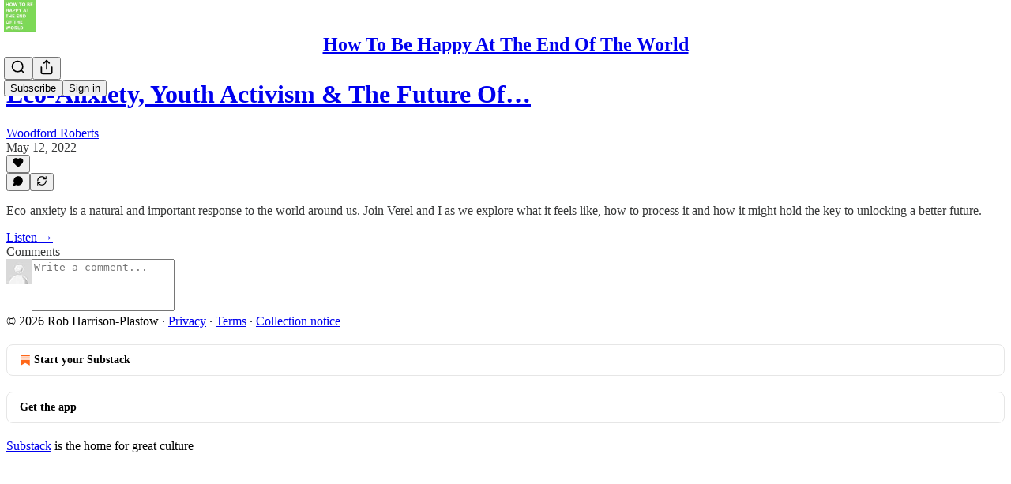

--- FILE ---
content_type: application/javascript; charset=UTF-8
request_url: https://howtobehappyworld.substack.com/cdn-cgi/challenge-platform/h/b/scripts/jsd/d251aa49a8a3/main.js?
body_size: 7992
content:
window._cf_chl_opt={AKGCx8:'b'};~function(K6,Yc,YN,YV,YO,Ys,YU,YL,YE,K1){K6=m,function(z,Y,KN,K5,K,J){for(KN={z:250,Y:157,K:337,J:195,v:334,C:281,X:270,d:220,h:350,H:291,P:253,F:248,D:227},K5=m,K=z();!![];)try{if(J=parseInt(K5(KN.z))/1*(-parseInt(K5(KN.Y))/2)+-parseInt(K5(KN.K))/3*(-parseInt(K5(KN.J))/4)+-parseInt(K5(KN.v))/5*(parseInt(K5(KN.C))/6)+parseInt(K5(KN.X))/7*(-parseInt(K5(KN.d))/8)+-parseInt(K5(KN.h))/9*(parseInt(K5(KN.H))/10)+-parseInt(K5(KN.P))/11*(parseInt(K5(KN.F))/12)+parseInt(K5(KN.D))/13,J===Y)break;else K.push(K.shift())}catch(v){K.push(K.shift())}}(G,698775),Yc=this||self,YN=Yc[K6(255)],YV=function(Ji,JZ,JD,JF,JP,JH,Jp,Jd,K7,Y,K,J,C){return Ji={z:364,Y:238,K:243,J:159,v:367,C:258},JZ={z:176,Y:165,K:308,J:280,v:172,C:173,X:372,d:382,h:165,H:327,P:196,F:362,D:292,Z:311,i:282,n:266,e:237,Q:165,x:362,j:268,I:363,M:296,o:165,y:185,b:292,c:185,N:165},JD={z:333,Y:282,K:269},JF={z:154},JP={z:373,Y:251,K:359,J:348,v:269,C:185,X:351,d:370,h:357,H:275,P:351,F:370,D:357,Z:351,i:370,n:357,e:154,Q:229,x:292,j:343,I:154,M:217,o:298,y:181,b:309,c:229,N:176,V:236,O:292,s:165,g:196,W:232,T:292,U:252,L:165,S:351,E:357,B:331,f:154,a:360,A:193,R:260,l:271,k:212,G0:363,G1:292,G2:285,G3:292,G4:252,G5:260,G6:292,G7:165,G8:174,G9:176,GG:324,Gm:292,Gz:164,Gu:174,GY:296,GK:242,GJ:305,Gv:199},JH={z:375},Jp={z:229},Jd={z:317,Y:251,K:345,J:219,v:177,C:185,X:361,d:211},K7=K6,Y={'WnWGH':K7(Ji.z),'sgLIZ':function(X,d){return X!==d},'jmATW':function(X,d){return d==X},'DviBH':K7(Ji.Y),'sxKaQ':function(X){return X()},'pBgJu':K7(Ji.K),'uMXgr':function(X,d){return X+d},'KpcOf':function(X,d){return X(d)},'zLXxw':function(X,d){return X|d},'Hbdac':function(X,d){return X<<d},'beYOp':function(X,d){return X&d},'CHGwM':function(X,d){return X<d},'nCoIW':function(X,d){return X(d)},'rCCug':function(X,d){return X<<d},'TDcVz':function(X,d){return X<d},'tOIri':function(X,d){return X|d},'IahXK':function(X,d){return X(d)},'nIDkB':function(X,d){return X>d},'qubxt':function(X,d){return X<d},'kUgWS':function(X,d){return X==d},'qipcf':function(X,d){return X-d},'HozFk':function(X,d){return d&X},'BLnGX':function(X,d){return X==d},'aftGd':function(X,d){return X-d},'PMwbv':function(X,d){return X==d},'WTpAi':function(X,d){return X-d},'WLsBb':function(X,d){return d==X},'cDCsA':function(X,d){return X(d)},'IWThz':function(X,d){return X==d},'sUfTq':function(X,d){return d==X},'XgamE':function(X,d){return X!=d},'eWLZm':K7(Ji.J),'jfNbh':function(X,d){return X*d},'VgwIa':function(X,d){return X(d)},'usSiP':function(X,d){return d&X},'zLJwI':function(X,d){return d==X},'jrFgZ':function(X,d){return X(d)},'iSKUA':function(X,d){return X&d},'QUPxQ':function(X,d){return d!=X},'aMxRc':function(X,d){return X==d},'ZYyzB':function(X,d){return X(d)}},K=String[K7(Ji.v)],J={'h':function(X,K8){return K8=K7,Y[K8(Jp.z)](null,X)?'':J.g(X,6,function(d,K9,h){if(K9=K8,h={'VrDdb':function(H,P){return H(P)},'PUSvA':Y[K9(Jd.z)]},Y[K9(Jd.Y)](K9(Jd.K),K9(Jd.J)))return K9(Jd.v)[K9(Jd.C)](d);else h[K9(Jd.X)](Y,h[K9(Jd.d)])})},'g':function(X,H,P,KG,F,D,Z,i,Q,x,j,I,M,o,y,N,V,O,s){if(KG=K7,F={'lwjMD':function(W,T){return W===T},'JYweN':Y[KG(JP.z)],'fpLlv':function(W,Km){return Km=KG,Y[Km(JH.z)](W)}},Y[KG(JP.Y)](Y[KG(JP.K)],KG(JP.J))){if(null==X)return'';for(Z={},i={},Q='',x=2,j=3,I=2,M=[],o=0,y=0,N=0;N<X[KG(JP.v)];N+=1)if(V=X[KG(JP.C)](N),Object[KG(JP.X)][KG(JP.d)][KG(JP.h)](Z,V)||(Z[V]=j++,i[V]=!0),O=Y[KG(JP.H)](Q,V),Object[KG(JP.P)][KG(JP.F)][KG(JP.D)](Z,O))Q=O;else{if(Object[KG(JP.Z)][KG(JP.i)][KG(JP.n)](i,Q)){if(256>Q[KG(JP.e)](0)){for(D=0;D<I;o<<=1,Y[KG(JP.Q)](y,H-1)?(y=0,M[KG(JP.x)](Y[KG(JP.j)](P,o)),o=0):y++,D++);for(s=Q[KG(JP.I)](0),D=0;8>D;o=Y[KG(JP.M)](Y[KG(JP.o)](o,1),Y[KG(JP.y)](s,1)),H-1==y?(y=0,M[KG(JP.x)](P(o)),o=0):y++,s>>=1,D++);}else{for(s=1,D=0;Y[KG(JP.b)](D,I);o=o<<1.1|s,Y[KG(JP.c)](y,H-1)?(y=0,M[KG(JP.x)](Y[KG(JP.N)](P,o)),o=0):y++,s=0,D++);for(s=Q[KG(JP.I)](0),D=0;16>D;o=Y[KG(JP.V)](o,1)|1&s,Y[KG(JP.Q)](y,H-1)?(y=0,M[KG(JP.O)](P(o)),o=0):y++,s>>=1,D++);}x--,0==x&&(x=Math[KG(JP.s)](2,I),I++),delete i[Q]}else for(s=Z[Q],D=0;Y[KG(JP.g)](D,I);o=Y[KG(JP.W)](o<<1.59,Y[KG(JP.y)](s,1)),y==H-1?(y=0,M[KG(JP.T)](Y[KG(JP.U)](P,o)),o=0):y++,s>>=1,D++);Q=(x--,0==x&&(x=Math[KG(JP.L)](2,I),I++),Z[O]=j++,String(V))}if(''!==Q){if(Object[KG(JP.S)][KG(JP.i)][KG(JP.E)](i,Q)){if(Y[KG(JP.B)](256,Q[KG(JP.f)](0))){for(D=0;Y[KG(JP.a)](D,I);o<<=1,Y[KG(JP.A)](y,Y[KG(JP.R)](H,1))?(y=0,M[KG(JP.O)](P(o)),o=0):y++,D++);for(s=Q[KG(JP.e)](0),D=0;8>D;o=o<<1.64|Y[KG(JP.l)](s,1),Y[KG(JP.k)](y,Y[KG(JP.G0)](H,1))?(y=0,M[KG(JP.G1)](Y[KG(JP.U)](P,o)),o=0):y++,s>>=1,D++);}else{for(s=1,D=0;D<I;o=o<<1|s,Y[KG(JP.G2)](y,H-1)?(y=0,M[KG(JP.G3)](Y[KG(JP.G4)](P,o)),o=0):y++,s=0,D++);for(s=Q[KG(JP.I)](0),D=0;16>D;o=1&s|o<<1.65,y==Y[KG(JP.G5)](H,1)?(y=0,M[KG(JP.G6)](P(o)),o=0):y++,s>>=1,D++);}x--,x==0&&(x=Math[KG(JP.G7)](2,I),I++),delete i[Q]}else for(s=Z[Q],D=0;D<I;o=Y[KG(JP.W)](o<<1.87,1&s),y==Y[KG(JP.G8)](H,1)?(y=0,M[KG(JP.x)](Y[KG(JP.G9)](P,o)),o=0):y++,s>>=1,D++);x--,x==0&&I++}for(s=2,D=0;D<I;o=Y[KG(JP.W)](Y[KG(JP.V)](o,1),1.53&s),Y[KG(JP.GG)](y,H-1)?(y=0,M[KG(JP.Gm)](Y[KG(JP.Gz)](P,o)),o=0):y++,s>>=1,D++);for(;;)if(o<<=1,y==Y[KG(JP.Gu)](H,1)){M[KG(JP.x)](P(o));break}else y++;return M[KG(JP.GY)]('')}else F[KG(JP.GK)](typeof K,F[KG(JP.GJ)])&&Q(H),F[KG(JP.Gv)](s)},'j':function(X,Kz){return Kz=K7,Y[Kz(JD.z)](null,X)?'':Y[Kz(JD.Y)]('',X)?null:J.i(X[Kz(JD.K)],32768,function(d,Ku){return Ku=Kz,X[Ku(JF.z)](d)})},'i':function(X,H,P,KY,F,D,Z,i,Q,x,j,I,M,o,y,N,W,V,O,s){for(KY=K7,F=[],D=4,Z=4,i=3,Q=[],I=Y[KY(JZ.z)](P,0),M=H,o=1,x=0;3>x;F[x]=x,x+=1);for(y=0,N=Math[KY(JZ.Y)](2,2),j=1;Y[KY(JZ.K)](j,N);)for(V=Y[KY(JZ.J)][KY(JZ.v)]('|'),O=0;!![];){switch(V[O++]){case'0':j<<=1;continue;case'1':M>>=1;continue;case'2':s=M&I;continue;case'3':y|=Y[KY(JZ.C)](0<s?1:0,j);continue;case'4':0==M&&(M=H,I=Y[KY(JZ.X)](P,o++));continue}break}switch(y){case 0:for(y=0,N=Math[KY(JZ.Y)](2,8),j=1;j!=N;s=Y[KY(JZ.d)](I,M),M>>=1,0==M&&(M=H,I=P(o++)),y|=j*(0<s?1:0),j<<=1);W=K(y);break;case 1:for(y=0,N=Math[KY(JZ.h)](2,16),j=1;j!=N;s=M&I,M>>=1,Y[KY(JZ.H)](0,M)&&(M=H,I=P(o++)),y|=Y[KY(JZ.C)](Y[KY(JZ.P)](0,s)?1:0,j),j<<=1);W=Y[KY(JZ.F)](K,y);break;case 2:return''}for(x=F[3]=W,Q[KY(JZ.D)](W);;){if(o>X)return'';for(y=0,N=Math[KY(JZ.h)](2,i),j=1;N!=j;s=Y[KY(JZ.Z)](I,M),M>>=1,Y[KY(JZ.i)](0,M)&&(M=H,I=P(o++)),y|=j*(0<s?1:0),j<<=1);switch(W=y){case 0:for(y=0,N=Math[KY(JZ.h)](2,8),j=1;Y[KY(JZ.n)](j,N);s=I&M,M>>=1,Y[KY(JZ.e)](0,M)&&(M=H,I=P(o++)),y|=Y[KY(JZ.C)](0<s?1:0,j),j<<=1);F[Z++]=K(y),W=Z-1,D--;break;case 1:for(y=0,N=Math[KY(JZ.Q)](2,16),j=1;N!=j;s=I&M,M>>=1,M==0&&(M=H,I=Y[KY(JZ.x)](P,o++)),y|=j*(0<s?1:0),j<<=1);F[Z++]=Y[KY(JZ.j)](K,y),W=Y[KY(JZ.I)](Z,1),D--;break;case 2:return Q[KY(JZ.M)]('')}if(D==0&&(D=Math[KY(JZ.o)](2,i),i++),F[W])W=F[W];else if(W===Z)W=x+x[KY(JZ.y)](0);else return null;Q[KY(JZ.b)](W),F[Z++]=x+W[KY(JZ.c)](0),D--,x=W,D==0&&(D=Math[KY(JZ.N)](2,i),i++)}}},C={},C[K7(Ji.C)]=J.h,C}(),YO={},YO[K6(222)]='o',YO[K6(191)]='s',YO[K6(182)]='u',YO[K6(234)]='z',YO[K6(200)]='n',YO[K6(228)]='I',YO[K6(378)]='b',Ys=YO,Yc[K6(256)]=function(z,Y,K,J,Jc,Jr,Jb,KC,C,h,H,P,F,D,Z){if(Jc={z:299,Y:322,K:381,J:215,v:314,C:376,X:387,d:358,h:365,H:240,P:269,F:192,D:183,Z:247,i:203,n:290},Jr={z:245,Y:240,K:269,J:272},Jb={z:351,Y:370,K:357,J:292},KC=K6,C={'zwegg':function(i,Q){return i<Q},'oFbQV':function(i,Q){return i(Q)},'Qgkek':KC(Jc.z),'tsTlK':function(i,Q){return i+Q},'YSOsU':function(i,Q,x){return i(Q,x)}},null===Y||Y===void 0)return J;for(h=YT(Y),z[KC(Jc.Y)][KC(Jc.K)]&&(h=h[KC(Jc.J)](z[KC(Jc.Y)][KC(Jc.K)](Y))),h=z[KC(Jc.v)][KC(Jc.C)]&&z[KC(Jc.X)]?z[KC(Jc.v)][KC(Jc.C)](new z[(KC(Jc.X))](h)):function(i,Kd,Q){for(Kd=KC,i[Kd(Jr.z)](),Q=0;C[Kd(Jr.Y)](Q,i[Kd(Jr.K)]);i[Q]===i[Q+1]?i[Kd(Jr.J)](Q+1,1):Q+=1);return i}(h),H='nAsAaAb'.split('A'),H=H[KC(Jc.d)][KC(Jc.h)](H),P=0;C[KC(Jc.H)](P,h[KC(Jc.P)]);F=h[P],D=YW(z,Y,F),C[KC(Jc.F)](H,D)?(Z='s'===D&&!z[KC(Jc.D)](Y[F]),C[KC(Jc.Z)]===C[KC(Jc.i)](K,F)?X(C[KC(Jc.i)](K,F),D):Z||C[KC(Jc.n)](X,K+F,Y[F])):X(K+F,D),P++);return J;function X(i,Q,KX){KX=KC,Object[KX(Jb.z)][KX(Jb.Y)][KX(Jb.K)](J,Q)||(J[Q]=[]),J[Q][KX(Jb.J)](i)}},YU=K6(371)[K6(172)](';'),YL=YU[K6(358)][K6(365)](YU),Yc[K6(384)]=function(Y,K,Jg,Js,Kp,J,v,C,X,h,H){for(Jg={z:307,Y:225,K:169,J:175,v:269,C:169,X:160,d:292,h:328},Js={z:307},Kp=K6,J={},J[Kp(Jg.z)]=function(P,F){return P+F},J[Kp(Jg.Y)]=function(P,F){return F===P},J[Kp(Jg.K)]=function(P,F){return F===P},v=J,C=Object[Kp(Jg.J)](K),X=0;X<C[Kp(Jg.v)];X++)if(h=C[X],v[Kp(Jg.Y)]('f',h)&&(h='N'),Y[h]){for(H=0;H<K[C[X]][Kp(Jg.v)];v[Kp(Jg.C)](-1,Y[h][Kp(Jg.X)](K[C[X]][H]))&&(YL(K[C[X]][H])||Y[h][Kp(Jg.d)]('o.'+K[C[X]][H])),H++);}else Y[h]=K[C[X]][Kp(Jg.h)](function(P,Kh){return Kh=Kp,v[Kh(Js.z)]('o.',P)})},YE=null,K1=K0(),K3();function Yg(Y,K,Jn,KK,J,v){return Jn={z:208,Y:383,K:283,J:208,v:178,C:178,X:351,d:341,h:357,H:160,P:383},KK=K6,J={},J[KK(Jn.z)]=function(C,X){return C instanceof X},J[KK(Jn.Y)]=KK(Jn.K),v=J,v[KK(Jn.J)](K,Y[KK(Jn.v)])&&0<Y[KK(Jn.C)][KK(Jn.X)][KK(Jn.d)][KK(Jn.h)](K)[KK(Jn.H)](v[KK(Jn.P)])}function YS(JT,KH,K,J,v,C,X,d){K=(JT={z:202,Y:189,K:274,J:230,v:386,C:316,X:312,d:300,h:221,H:239,P:369,F:277,D:330,Z:355,i:163,n:168,e:204},KH=K6,{'CLTsF':KH(JT.z),'DshGJ':function(h,H,P,F,D){return h(H,P,F,D)},'MQzHB':KH(JT.Y),'lzcIr':KH(JT.K),'auJlC':KH(JT.J)});try{return J=YN[KH(JT.v)](K[KH(JT.C)]),J[KH(JT.X)]=KH(JT.d),J[KH(JT.h)]='-1',YN[KH(JT.H)][KH(JT.P)](J),v=J[KH(JT.F)],C={},C=K[KH(JT.D)](pRIb1,v,v,'',C),C=pRIb1(v,v[K[KH(JT.Z)]]||v[K[KH(JT.i)]],'n.',C),C=pRIb1(v,J[K[KH(JT.n)]],'d.',C),YN[KH(JT.H)][KH(JT.e)](J),X={},X.r=C,X.e=null,X}catch(h){return d={},d.r={},d.e=h,d}}function YB(z,JB,JE,KP,Y,K){JB={z:238,Y:226,K:259},JE={z:209,Y:342,K:301},KP=K6,Y={'qigdq':KP(JB.z),'NIJhU':function(J,v){return J(v)},'BQYMC':function(J){return J()},'NAfYZ':function(J){return J()}},K=Y[KP(JB.Y)](YS),Yk(K.r,function(J,KF){KF=KP,typeof z===Y[KF(JE.z)]&&Y[KF(JE.Y)](z,J),Y[KF(JE.K)](Ya)}),K.e&&K2(KP(JB.K),K.e)}function YW(Y,K,J,Jj,KJ,C,X,h,H,P,F){for(Jj={z:354,Y:356,K:304,J:172,v:354,C:314,X:198,d:238,h:356,H:314,P:222,F:238,D:278,Z:278},KJ=K6,C={},C[KJ(Jj.z)]=function(D,Z){return Z==D},C[KJ(Jj.Y)]=function(D,Z){return Z===D},X=C,h=KJ(Jj.K)[KJ(Jj.J)]('|'),H=0;!![];){switch(h[H++]){case'0':if(X[KJ(Jj.v)](null,P))return P===void 0?'u':'x';continue;case'1':if(Y[KJ(Jj.C)][KJ(Jj.X)](P))return'a';continue;case'2':if(P===!1)return'F';continue;case'3':return KJ(Jj.d)==F?Yg(Y,P)?'N':'f':Ys[F]||'?';case'4':try{P=K[J]}catch(D){return'i'}continue;case'5':continue;case'6':if(X[KJ(Jj.h)](P,Y[KJ(Jj.H)]))return'D';continue;case'7':F=typeof P;continue;case'8':if(KJ(Jj.P)==typeof P)try{if(KJ(Jj.F)==typeof P[KJ(Jj.D)])return P[KJ(Jj.Z)](function(){}),'p'}catch(Z){}continue;case'9':if(P===!0)return'T';continue}break}}function Yk(z,Y,vz,vm,vG,v9,KQ,K,J,v,C){vz={z:366,Y:377,K:364,J:224,v:288,C:186,X:349,d:264,h:313,H:158,P:385,F:349,D:166,Z:294,i:249,n:184,e:218,Q:276,x:244,j:246,I:379,M:246,o:379,y:249,b:340,c:258,N:321},vm={z:284,Y:223},vG={z:205,Y:338,K:338,J:326,v:323,C:295},v9={z:318,Y:184},KQ=K6,K={'VpYHp':function(X,d){return X(d)},'dnpRm':function(X,d){return X>=d},'jiMLt':KQ(vz.z),'ZWyhm':function(X,d){return X+d},'rcOlm':KQ(vz.Y),'FSYxv':function(X,d){return X(d)},'TSVDX':KQ(vz.K),'AbaYQ':KQ(vz.J)},J=Yc[KQ(vz.v)],console[KQ(vz.C)](Yc[KQ(vz.X)]),v=new Yc[(KQ(vz.d))](),v[KQ(vz.h)](KQ(vz.H),K[KQ(vz.P)]+Yc[KQ(vz.F)][KQ(vz.D)]+KQ(vz.Z)+J.r),J[KQ(vz.i)]&&(v[KQ(vz.n)]=5e3,v[KQ(vz.e)]=function(Kx){Kx=KQ,K[Kx(v9.z)](Y,Kx(v9.Y))}),v[KQ(vz.Q)]=function(Kj){Kj=KQ,K[Kj(vG.z)](v[Kj(vG.Y)],200)&&v[Kj(vG.K)]<300?Y(K[Kj(vG.J)]):Y(K[Kj(vG.v)](K[Kj(vG.C)],v[Kj(vG.Y)]))},v[KQ(vz.x)]=function(KI){KI=KQ,K[KI(vm.z)](Y,K[KI(vm.Y)])},C={'t':YR(),'lhr':YN[KQ(vz.j)]&&YN[KQ(vz.j)][KQ(vz.I)]?YN[KQ(vz.M)][KQ(vz.o)]:'','api':J[KQ(vz.y)]?!![]:![],'c':Yf(),'payload':z},v[KQ(vz.b)](YV[KQ(vz.c)](JSON[KQ(vz.N)](C)))}function K0(vu,Kt){return vu={z:352},Kt=K6,crypto&&crypto[Kt(vu.z)]?crypto[Kt(vu.z)]():''}function G(vZ){return vZ='oFbQV,kUgWS,TYlZ6,445952oRgcxz,TDcVz,onreadystatechange,isArray,fpLlv,number,tZdBm,iframe,tsTlK,removeChild,dnpRm,DoMfD,error,zyFJw,qigdq,sopzO,PUSvA,BLnGX,/b/ov1/0.6953549855865511:1768550904:UxH3BdXgAieI2Mkzd2xMoqAw7BbTu0NZejdv2K3_MOY/,YwoKX,concat,yNWHP,zLXxw,ontimeout,CWjob,296NWgSqW,tabIndex,object,TSVDX,/cdn-cgi/challenge-platform/h/,IeWpm,NAfYZ,47090498DOZuak,bigint,jmATW,contentDocument,MiDkC,tOIri,SSTpq3,symbol,AdeF3,rCCug,aMxRc,function,body,zwegg,Kxqwj,lwjMD,bJvop,onerror,sort,location,Qgkek,334788UKjROc,api,7079QjInzg,sgLIZ,IahXK,22oiJrbp,now,document,pRIb1,aVxzS,IGQV,error on cf_chl_props,qipcf,floor,jsd,RiPSK,XMLHttpRequest,CdZSs,QUPxQ,YoGrt,ZYyzB,length,245903RgJPXh,HozFk,splice,swJeM,navigator,uMXgr,onload,contentWindow,catch,dSIhj,eWLZm,32382JxVryh,sUfTq,[native code],FSYxv,PMwbv,DOMContentLoaded,LRmiB4,__CF$cv$params,pdkdX,YSOsU,10bZuFmV,push,pkLOA2,/jsd/oneshot/d251aa49a8a3/0.6953549855865511:1768550904:UxH3BdXgAieI2Mkzd2xMoqAw7BbTu0NZejdv2K3_MOY/,rcOlm,join,gHLXk,Hbdac,d.cookie,display: none,BQYMC,dwtAc,readyState,5|4|0|8|1|6|9|2|7|3,JYweN,addEventListener,aLETr,XgamE,CHGwM,event,iSKUA,style,open,Array,sid,CLTsF,WnWGH,VpYHp,ZWsGs,PQQgM,stringify,Object,ZWyhm,WLsBb,cloudflare-invisible,jiMLt,zLJwI,map,source,DshGJ,nIDkB,errorInfoObject,IWThz,490rvRHAQ,0|5|4|3|6|7|2|1,kSlQa,18zFfUvA,status,CnwA5,send,toString,NIJhU,KpcOf,random,LqANl,postMessage,getPrototypeOf,fsuSk,_cf_chl_opt,3967929NTWFNN,prototype,randomUUID,aUjz8,fjHvw,MQzHB,RRWIX,call,includes,pBgJu,qubxt,VrDdb,jrFgZ,aftGd,xhr-error,bind,success,fromCharCode,GjzMl,appendChild,hasOwnProperty,_cf_chl_opt;JJgc4;PJAn2;kJOnV9;IWJi4;OHeaY1;DqMg0;FKmRv9;LpvFx1;cAdz2;PqBHf2;nFZCC5;ddwW5;pRIb1;rxvNi8;RrrrA2;erHi9,VgwIa,DviBH,UlNsT,sxKaQ,from,http-code:,boolean,href,nMepf,getOwnPropertyNames,usSiP,eFCEp,rxvNi8,AbaYQ,createElement,Set,lpJrS,charCodeAt,QshKb,pnuox,358jYzsjL,POST,2|1|4|3|0,indexOf,loading,iODck,lzcIr,cDCsA,pow,AKGCx8,dEYgC,auJlC,zfaXM,detail,bvrVy,split,jfNbh,WTpAi,keys,nCoIW,tb-48ycPkJDFng+GKdwi9BfOZWXSQ7op2q1UmAzavu0jVME5RrlIH6e3YxsN$CLhT,Function,JBxy9,/invisible/jsd,beYOp,undefined,isNaN,timeout,charAt,log,auAdm,parent,clientInformation,chctx,string'.split(','),G=function(){return vZ},G()}function K3(vP,vH,vp,vd,Ko,z,Y,K,J,v){if(vP={z:366,Y:289,K:156,J:286,v:288,C:303,X:161,d:302,h:167,H:197,P:306,F:279,D:197,Z:197},vH={z:273,Y:303,K:161,J:197},vp={z:216,Y:336,K:241,J:297,v:214},vd={z:267,Y:216,K:241,J:289},Ko=K6,z={'kSlQa':Ko(vP.z),'gHLXk':Ko(vP.Y),'YwoKX':function(C){return C()},'swJeM':function(C,X){return C!==X},'dEYgC':Ko(vP.K),'dSIhj':Ko(vP.J)},Y=Yc[Ko(vP.v)],!Y)return;if(!Yl())return;(K=![],J=function(Ky,C,X){if(Ky=Ko,C={},C[Ky(vp.z)]=z[Ky(vp.Y)],C[Ky(vp.K)]=z[Ky(vp.J)],X=C,!K){if(K=!![],!z[Ky(vp.v)](Yl))return;YB(function(d,Kb,h,H){Kb=Ky,h={},h[Kb(vd.z)]=X[Kb(vd.Y)],H=h,X[Kb(vd.K)]===Kb(vd.J)?K4(Y,d):h(H[Kb(vd.z)])})}},YN[Ko(vP.C)]!==Ko(vP.X))?Ko(vP.d)===z[Ko(vP.h)]?(J[Ko(vP.H)]=v,C()):J():Yc[Ko(vP.P)]?YN[Ko(vP.P)](z[Ko(vP.F)],J):(v=YN[Ko(vP.D)]||function(){},YN[Ko(vP.Z)]=function(Kr){Kr=Ko,v(),z[Kr(vH.z)](YN[Kr(vH.Y)],Kr(vH.K))&&(YN[Kr(vH.J)]=v,J())})}function YA(z,v1,Kq){return v1={z:344},Kq=K6,Math[Kq(v1.z)]()<z}function Ya(v0,Ki,z,Y){if(v0={z:366,Y:153,K:380,J:257,v:368,C:338,X:201,d:338,h:263,H:377,P:338,F:162},Ki=K6,z={'tZdBm':function(K,J){return K<J},'RiPSK':Ki(v0.z),'nMepf':function(K){return K()},'aVxzS':Ki(v0.Y),'iODck':function(K,J){return K*J}},Y=z[Ki(v0.K)](Yw),null===Y)return;YE=(YE&&(z[Ki(v0.J)]===Ki(v0.v)?C[Ki(v0.C)]>=200&&z[Ki(v0.X)](X[Ki(v0.d)],300)?P(z[Ki(v0.h)]):F(Ki(v0.H)+D[Ki(v0.P)]):clearTimeout(YE)),setTimeout(function(){YB()},z[Ki(v0.F)](Y,1e3)))}function K4(J,v,vD,Kc,C,X,d,h){if(vD={z:265,Y:249,K:206,J:319,v:351,C:370,X:357,d:292,h:265,H:366,P:329,F:325,D:315,Z:310,i:188,n:346,e:329,Q:325,x:315,j:310,I:207,M:170,o:346},Kc=K6,C={},C[Kc(vD.z)]=function(H,P){return H===P},X=C,!J[Kc(vD.Y)]){if(Kc(vD.K)===Kc(vD.J))h[Kc(vD.v)][Kc(vD.C)][Kc(vD.X)](H,P)||(F[D]=[]),Z[i][Kc(vD.d)](n);else return}X[Kc(vD.h)](v,Kc(vD.H))?(d={},d[Kc(vD.P)]=Kc(vD.F),d[Kc(vD.D)]=J.r,d[Kc(vD.Z)]=Kc(vD.H),Yc[Kc(vD.i)][Kc(vD.n)](d,'*')):(h={},h[Kc(vD.e)]=Kc(vD.Q),h[Kc(vD.x)]=J.r,h[Kc(vD.j)]=Kc(vD.I),h[Kc(vD.M)]=v,Yc[Kc(vD.i)][Kc(vD.o)](h,'*'))}function YR(v2,Kn,z){return v2={z:288,Y:261},Kn=K6,z=Yc[Kn(v2.z)],Math[Kn(v2.Y)](+atob(z.t))}function K2(J,v,vv,KM,C,X,d,h,H,P,F,D,Z,i,n){if(vv={z:262,Y:158,K:171,J:235,v:194,C:335,X:172,d:288,h:332,H:190,P:329,F:374,D:340,Z:258,i:339,n:349,e:339,Q:233,x:349,j:287,I:293,M:349,o:353,y:179,b:313,c:187,N:264,V:155,O:224,s:349,g:166,W:213,T:180,U:184,L:218},KM=K6,C={'bvrVy':function(Q,x){return Q(x)},'UlNsT':KM(vv.z),'auAdm':KM(vv.Y),'QshKb':function(Q,j){return Q+j}},!C[KM(vv.K)](YA,0))return![];d=(X={},X[KM(vv.J)]=J,X[KM(vv.v)]=v,X);try{for(h=KM(vv.C)[KM(vv.X)]('|'),H=0;!![];){switch(h[H++]){case'0':P=Yc[KM(vv.d)];continue;case'1':F={},F[KM(vv.h)]=d,F[KM(vv.H)]=Z,F[KM(vv.P)]=C[KM(vv.F)],i[KM(vv.D)](YV[KM(vv.Z)](F));continue;case'2':Z=(D={},D[KM(vv.i)]=Yc[KM(vv.n)][KM(vv.e)],D[KM(vv.Q)]=Yc[KM(vv.x)][KM(vv.Q)],D[KM(vv.j)]=Yc[KM(vv.n)][KM(vv.j)],D[KM(vv.I)]=Yc[KM(vv.M)][KM(vv.o)],D[KM(vv.y)]=K1,D);continue;case'3':i[KM(vv.b)](C[KM(vv.c)],n);continue;case'4':i=new Yc[(KM(vv.N))]();continue;case'5':n=C[KM(vv.V)](KM(vv.O)+Yc[KM(vv.s)][KM(vv.g)],KM(vv.W))+P.r+KM(vv.T);continue;case'6':i[KM(vv.U)]=2500;continue;case'7':i[KM(vv.L)]=function(){};continue}break}}catch(Q){}}function Yf(Ja,KZ,z){return Ja={z:231},KZ=K6,z={'MiDkC':function(Y){return Y()}},z[KZ(Ja.z)](Yw)!==null}function Yl(v4,Ke,Y,K,J,v,C){return v4={z:210,Y:261,K:254},Ke=K6,Y={},Y[Ke(v4.z)]=function(X,d){return X-d},K=Y,J=3600,v=YR(),C=Math[Ke(v4.Y)](Date[Ke(v4.K)]()/1e3),K[Ke(v4.z)](C,v)>J?![]:!![]}function YT(z,JI,Kv,Y){for(JI={z:215,Y:175,K:347},Kv=K6,Y=[];null!==z;Y=Y[Kv(JI.z)](Object[Kv(JI.Y)](z)),z=Object[Kv(JI.K)](z));return Y}function m(z,u,Y,K){return z=z-153,Y=G(),K=Y[z],K}function Yw(Jw,KD,Y,K,J,v){return Jw={z:320,Y:200,K:288,J:320},KD=K6,Y={},Y[KD(Jw.z)]=KD(Jw.Y),K=Y,J=Yc[KD(Jw.K)],!J?null:(v=J.i,typeof v!==K[KD(Jw.J)]||v<30)?null:v}}()